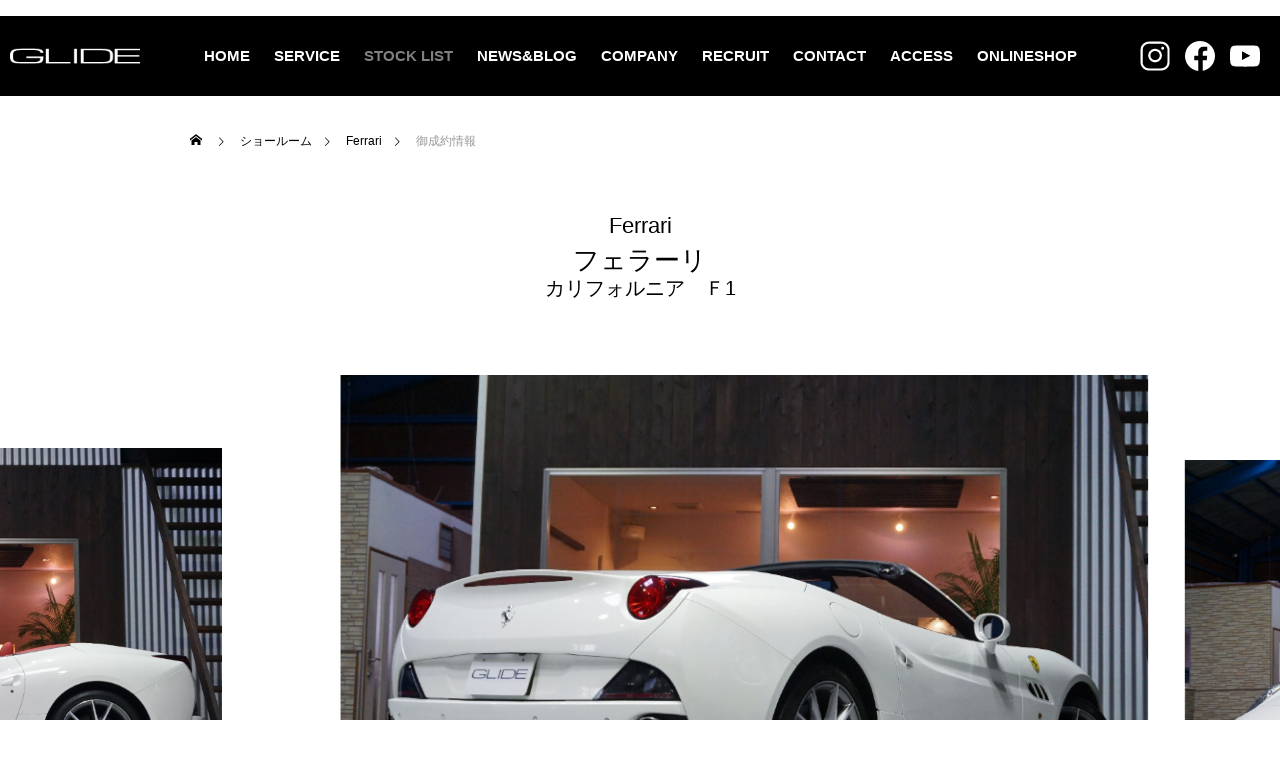

--- FILE ---
content_type: text/html; charset=UTF-8
request_url: https://glide2005.com/showroom/%E5%BE%A1%E6%88%90%E7%B4%84%E6%83%85%E5%A0%B1-105/
body_size: 69355
content:
<!DOCTYPE html>
<html class="pc" lang="ja">

  <head prefix="og: http://ogp.me/ns# fb: http://ogp.me/ns/fb#">
      <!-- Google Tag Manager --------------------------------------------------------------------------->
    <script>
      (function(w, d, s, l, i) {
        w[l] = w[l] || [];
        w[l].push({
          'gtm.start': new Date().getTime(),
          event: 'gtm.js'
        });
        var f = d.getElementsByTagName(s)[0],
          j = d.createElement(s),
          dl = l != 'dataLayer' ? '&l=' + l : '';
        j.async = true;
        j.src =
          'https://www.googletagmanager.com/gtm.js?id=' + i + dl;
        f.parentNode.insertBefore(j, f);
      })(window, document, 'script', 'dataLayer', 'GTM-K6P359N');
    </script>
    <!-- End Google Tag Manager --------------------------------------------------------------------------->
    <link href="https://glide2005.com/wp-content/themes/falcon-child/css/modaal.min.css" rel="stylesheet" />
    <script src="https://glide2005.com/wp-content/themes/falcon-child/js/modaal.min.js"></script>

    <meta name="description" content="BenzG-classを中心に、ハイクオリティー＆ハイセンスな新車のカスタム車両、お客様からの良質な下取り・買取車両を中心に高年式・低走行車を中心に販売している、株式会社グリッドです。愛車の高額買取、車検・整備、万一故障が生じました場合の保証もおまかせ下さい！販売・カスタム実績のあるグリッドがお客様のお車選びをエスコートを致します！">
    <meta name="keywords" content="ベンツ,Benz,BenzG-class,Mercedes-Benz,車買取,輸入車販売,レンタカー,グリッド,岐阜県,外車,車検">
    <meta property="og:title" content="ベンツ・BMW・アウディ・ポルシェなど輸入車専門店GLIDE（グリッド）">
    <meta property="og:site_name" content="ベンツ・BMW・アウディ・ポルシェなど輸入車専門店GLIDE（グリッド）">　
    <meta property="og:description" content="BenzG-classを中心に、ハイクオリティー＆ハイセンスな新車のカスタム車両、お客様からの良質な下取り・買取車両を中心に高年式・低走行車を中心に販売している、株式会社グリッドです。愛車の高額買取、車検・整備、万一故障が生じました場合の保証もおまかせ下さい！販売・カスタム実績のあるグリッドがお客様のお車選びをエスコートを致します！">
    <link rel="stylesheet" href="https://use.fontawesome.com/releases/v5.8.1/css/all.css">
    <link href="https://use.fontawesome.com/releases/v5.6.1/css/all.css" rel="stylesheet" />

    <meta charset="UTF-8">
    <!--[if IE]><meta http-equiv="X-UA-Compatible" content="IE=edge"><![endif]-->
    <meta name="viewport" content="width=device-width">
    <title>フェラーリ カリフォルニア　Ｆ1 | STOCK LIST | GLIDE</title>
    <meta name="description" content="10’　フェラーリ　カリフォルニア　パワークラフト可変マフラー　SSR２０インチ　ローダウン　レッドキャリパー　カーボンLEDステアリング　レッドキャリパー　カーボンブレーキ　社外ナビ　バックカメラ純正車高調を装備してい...">
    <link rel="pingback" href="https://glide2005.com/xmlrpc.php">
        <script src="https://ajax.googleapis.com/ajax/libs/jquery/3.6.0/jquery.min.js"></script>
    <meta name='robots' content='max-image-preview:large' />
<meta property="og:type" content="article">
<meta property="og:url" content="https://glide2005.com/showroom/%E5%BE%A1%E6%88%90%E7%B4%84%E6%83%85%E5%A0%B1-105/">
<meta property="og:title" content="御成約情報 &#8211; GLIDE">
<meta property="og:description" content="10’　フェラーリ　カリフォルニア　パワークラフト可変マフラー　SSR２０インチ　ローダウン　レッドキャリパー　カーボンLEDステアリング　レッドキャリパー　カーボンブレーキ　社外ナビ　バックカメラ純正車高調を装備してい...">
<meta property="og:site_name" content="GLIDE">
<meta property="og:image" content="https://glide2005.com/wp-content/uploads/DSC07574-3.jpg">
<meta property="og:image:secure_url" content="https://glide2005.com/wp-content/uploads/DSC07574-3.jpg"> 
<meta property="og:image:width" content="1280"> 
<meta property="og:image:height" content="960">
<link rel='dns-prefetch' href='//s.w.org' />
<link rel="alternate" type="application/rss+xml" title="GLIDE &raquo; フィード" href="https://glide2005.com/feed/" />
<link rel="alternate" type="application/rss+xml" title="GLIDE &raquo; コメントフィード" href="https://glide2005.com/comments/feed/" />
<link rel='stylesheet' id='style-css'  href='https://glide2005.com/wp-content/themes/falcon-child/style.css?ver=1.00' type='text/css' media='all' />
<link rel='stylesheet' id='wp-block-library-css'  href='https://glide2005.com/wp-includes/css/dist/block-library/style.min.css?ver=5.8.12' type='text/css' media='all' />
<link rel='stylesheet' id='parent-style-css'  href='https://glide2005.com/wp-content/themes/falcon/style.css?ver=5.8.12' type='text/css' media='all' />
<link rel='stylesheet' id='swiper-style-css'  href='https://glide2005.com/wp-content/themes/falcon/js/swiper-bundle.min.css?ver=5.8.12' type='text/css' media='all' />
<link rel='stylesheet' id='owl.carousel-css'  href='https://glide2005.com/wp-content/themes/falcon/js/owl.carousel.min.css?ver=5.8.12' type='text/css' media='all' />
<link rel='stylesheet' id='simplebar-css'  href='https://glide2005.com/wp-content/themes/falcon/js/simplebar.css?ver=5.8.12' type='text/css' media='all' />
<link rel='stylesheet' id='slick-css'  href='https://glide2005.com/wp-content/themes/falcon/js/slick.css?ver=5.8.12' type='text/css' media='all' />
<link rel='stylesheet' id='design-plus-css'  href='https://glide2005.com/wp-content/themes/falcon/css/design-plus.css?ver=5.8.12' type='text/css' media='all' />
<link rel='stylesheet' id='footer-bar-css'  href='https://glide2005.com/wp-content/themes/falcon/css/footer-bar.css?ver=5.8.12' type='text/css' media='all' />
<link rel='stylesheet' id='sns-botton-css'  href='https://glide2005.com/wp-content/themes/falcon/css/sns-botton.css?ver=5.8.12' type='text/css' media='all' />
<link rel='stylesheet' id='owl-carousel-css'  href='https://glide2005.com/wp-content/themes/falcon/js/owl.carousel.min.css?ver=2.3.4' type='text/css' media='all' />
<link rel='stylesheet' id='wp-pagenavi-css'  href='https://glide2005.com/wp-content/plugins/wp-pagenavi/pagenavi-css.css?ver=2.70' type='text/css' media='all' />
<script type='text/javascript' src='https://glide2005.com/wp-includes/js/jquery/jquery.min.js?ver=3.6.0' id='jquery-core-js'></script>
<script type='text/javascript' src='https://glide2005.com/wp-includes/js/jquery/jquery-migrate.min.js?ver=3.3.2' id='jquery-migrate-js'></script>
<link rel="https://api.w.org/" href="https://glide2005.com/wp-json/" /><link rel="canonical" href="https://glide2005.com/showroom/%e5%be%a1%e6%88%90%e7%b4%84%e6%83%85%e5%a0%b1-105/" />
<link rel='shortlink' href='https://glide2005.com/?p=13060' />
<link rel="alternate" type="application/json+oembed" href="https://glide2005.com/wp-json/oembed/1.0/embed?url=https%3A%2F%2Fglide2005.com%2Fshowroom%2F%25e5%25be%25a1%25e6%2588%2590%25e7%25b4%2584%25e6%2583%2585%25e5%25a0%25b1-105%2F" />
<link rel="alternate" type="text/xml+oembed" href="https://glide2005.com/wp-json/oembed/1.0/embed?url=https%3A%2F%2Fglide2005.com%2Fshowroom%2F%25e5%25be%25a1%25e6%2588%2590%25e7%25b4%2584%25e6%2583%2585%25e5%25a0%25b1-105%2F&#038;format=xml" />

<link rel="stylesheet" href="https://glide2005.com/wp-content/themes/falcon/css/design-plus.css?ver=1.00">
<link rel="stylesheet" href="https://glide2005.com/wp-content/themes/falcon/css/sns-botton.css?ver=1.00">
<link rel="stylesheet" media="screen and (max-width:1201px)" href="https://glide2005.com/wp-content/themes/falcon/css/responsive.css?ver=1.00">
<link rel="stylesheet" media="screen and (max-width:1201px)" href="https://glide2005.com/wp-content/themes/falcon/css/footer-bar.css?ver=1.00">

<script src="https://glide2005.com/wp-content/themes/falcon/js/jquery.easing.1.4.js?ver=1.00"></script>
<script src="https://glide2005.com/wp-content/themes/falcon/js/jscript.js?ver=1.00"></script>
<script src="https://glide2005.com/wp-content/themes/falcon/js/jquery.cookie.min.js?ver=1.00"></script>
<script src="https://glide2005.com/wp-content/themes/falcon/js/comment.js?ver=1.00"></script>
<script src="https://glide2005.com/wp-content/themes/falcon/js/parallax.js?ver=1.00"></script>

<link rel="stylesheet" href="https://glide2005.com/wp-content/themes/falcon/js/simplebar.css?ver=1.00">
<script src="https://glide2005.com/wp-content/themes/falcon/js/simplebar.min.js?ver=1.00"></script>


<script src="https://glide2005.com/wp-content/themes/falcon/js/header_fix.js?ver=1.00"></script>


<style type="text/css">
body { font-size:16px; }
.common_headline { font-size:38px !important; font-weight:500 !important; }
@media screen and (max-width:950px) {
  .common_headline { font-size:30px !important; }
}
@media screen and (max-width:750px) {
  body { font-size:14px; }
  .common_headline { font-size:22px !important; font-weight:600 !important; }
}
body, input, textarea { font-family: Arial, "Hiragino Sans", "ヒラギノ角ゴ ProN", "Hiragino Kaku Gothic ProN", "游ゴシック", YuGothic, "メイリオ", Meiryo, sans-serif; }

.rich_font, .p-vertical { font-family: "Times New Roman" , "游明朝" , "Yu Mincho" , "游明朝体" , "YuMincho" , "ヒラギノ明朝 Pro W3" , "Hiragino Mincho Pro" , "HiraMinProN-W3" , "HGS明朝E" , "ＭＳ Ｐ明朝" , "MS PMincho" , serif; font-weight:600; }

.rich_font_type1 { font-family: Arial, "ヒラギノ角ゴ ProN W3", "Hiragino Kaku Gothic ProN", "メイリオ", Meiryo, sans-serif; font-weight:600; }
.rich_font_type2 { font-family: Arial, "Hiragino Sans", "ヒラギノ角ゴ ProN", "Hiragino Kaku Gothic ProN", "游ゴシック", YuGothic, "メイリオ", Meiryo, sans-serif; font-weight:600; }
.rich_font_type3 { font-family: "Times New Roman" , "游明朝" , "Yu Mincho" , "游明朝体" , "YuMincho" , "ヒラギノ明朝 Pro W3" , "Hiragino Mincho Pro" , "HiraMinProN-W3" , "HGS明朝E" , "ＭＳ Ｐ明朝" , "MS PMincho" , serif; font-weight:600; }

#header { background:rgba(0,0,0,1); }
body.single #header, body.no_index_header_content #header, body.header_fix #header { background:rgba(0,0,0,1); }
#header:hover { background:rgba(0,0,0,1) !important; }
#header a, #header_search_button:before { color:#ffffff; }
#header a:hover, #header_search_button:hover:before { color:rgba(255,255,255,0.5); }
#header_logo .logo_text { font-size:32px; }
#footer_logo .logo_text { font-size:32px; }
@media screen and (max-width:1201px) {
  #header_logo .logo_text { font-size:24px; }
  #footer_logo .logo_text { font-size:24px; }
}
#global_menu > ul > li > a { color:#ffffff; }
#global_menu > ul > li > a:hover, #global_menu > ul > li.current-menu-item > a, #header.active #global_menu > ul > li.active > a, #header.active #global_menu > ul > li.active_megamenu_button > a { color:rgba(255,255,255,0.5); }
#global_menu ul ul a { background:#000000; }
#global_menu ul ul a:hover { color:#ffffff; background:#003344; }
#global_menu ul ul li.menu-item-has-children > a:before { color:#ffffff; }
.mobile #header, .mobile body.single.header_fix #header  { background:rgba(0,0,0,1); }
.mobile body.single #header:hover { background:rgba(0,0,0,1); }
.mobile #header:hover { background:rgba(0,0,0,1) !important; }
#drawer_menu { color:#ffffff; background:#000000; }
#drawer_menu a { color:#ffffff; }
#drawer_menu a:hover { color:#003344; }
#mobile_menu a { color:#ffffff; border-color:#444444; }
#mobile_menu li li a { background:#333333; }
#mobile_menu a:hover, #drawer_menu .close_button:hover, #mobile_menu .child_menu_button:hover { color:#ffffff; background:#444444; }
#mobile_menu .child_menu_button .icon:before, #mobile_menu .child_menu_button:hover .icon:before { color:#ffffff; }
#footer_search .button label:before { color:#ffffff; }
#footer_search .button label:hover:before { color:rgba(255,255,255,0.5); }
#footer_banner a { color:#ffffff !important; }
#footer_banner .title { font-size:22px; }
#footer_banner .sub_title { font-size:14px; }
@media screen and (max-width:1050px) {
  #footer_banner .title { font-size:18px; }
  #footer_banner .sub_title { font-size:12px; }
}
.author_profile .avatar_area img, .animate_image img, .animate_background .image {
  width:100%; height:auto;
  -webkit-transition: transform  0.5s ease;
  transition: transform  0.5s ease;
}
.author_profile a.avatar:hover img, .animate_image:hover img, .animate_background:hover .image {
  -webkit-transform: scale(1.2);
  transform: scale(1.2);
}


a { color:#000; }

.sns_button_list.color_type2 li.contact a:before, .author_profile .author_link li.contact a:before, .author_profile .author_link li.user_url a:before
  { color:#000000; }

.widget_headline, .page_navi span.current, #post_pagination p, #comment_tab li.active a, #index_news_ticker .category, #side_menu a, #copyright, .news_list .item, .blog_list .item,
  #return_top a, #footer_banner .title_area, .widget_tab_post_list_button div.active, .widget_tab_post_list, #showroom_list .title, .megamenu_a .category, .megamenu_b .title, #showroom_sort_button a.active,
    #related_post .category, #showroom_title_area_bottom:before
      { background:#000000; }

.page_navi span.current, #post_pagination p, .widget_tab_post_list_button div.active, #showroom_sort_button a.active
  { border-color:#000000; }

#footer_menu ul li a:hover { color:rgba(0,0,0,0.5); }

.megamenu, #showroom_gallery p, #showroom_list .category, .index_showroom_list .category
  { background-color:#003344; }

#showroom_gallery_nav .owl-item.current .item:before, #showroom_gallery_nav .item:hover:before
  { box-shadow:inset 0 0 0 4px #003344; }
a:hover, #footer_top a:hover, #footer_social_link li a:hover:before, #next_prev_post a:hover, .single_copy_title_url_btn:hover,
  .tcdw_search_box_widget .search_area .search_button:hover:before, #single_author_title_area .author_link li a:hover:before, .author_profile a:hover, #post_meta_bottom a:hover, .cardlink_title a:hover,
    .comment a:hover, .comment_form_wrapper a:hover
      { color:#003344; }

.page_navi a:hover, #post_pagination a:hover, #p_readmore .button:hover, .c-pw__btn:hover, #comment_tab li a:hover, #submit_comment:hover, #cancel_comment_reply a:hover,
  #wp-calendar #prev a:hover, #wp-calendar #next a:hover, #wp-calendar td a:hover, #comment_tab li a:hover, #return_top a:hover, #side_menu a:hover, #related_post .category:hover
      { background-color:#003344; }

.page_navi a:hover, #post_pagination a:hover, #comment_textarea textarea:focus, .c-pw__box-input:focus
  { border-color:#003344; }

.post_content a { color:#000000; }
.post_content a:hover { color:#003344; }

.design_button.type1 a { color:#ffffff !important; background:#000000; }
.design_button.type1 a:hover { color:#ffffff !important; background:#003344; }
.styled_h2 {
  font-size:26px !important; text-align:left; color:#ffffff; background:#000000;  border-top:0px solid #dddddd;
  border-bottom:0px solid #dddddd;
  border-left:0px solid #dddddd;
  border-right:0px solid #dddddd;
  padding:15px 15px 15px 15px !important;
  margin:0px 0px 30px !important;
}
.styled_h3 {
  font-size:22px !important; text-align:left; color:#000000;   border-top:0px solid #dddddd;
  border-bottom:0px solid #dddddd;
  border-left:2px solid #000000;
  border-right:0px solid #dddddd;
  padding:6px 0px 6px 16px !important;
  margin:0px 0px 30px !important;
}
.styled_h4 {
  font-size:18px !important; text-align:left; color:#000000;   border-top:0px solid #dddddd;
  border-bottom:1px solid #dddddd;
  border-left:0px solid #dddddd;
  border-right:0px solid #dddddd;
  padding:3px 0px 3px 20px !important;
  margin:0px 0px 30px !important;
}
.styled_h5 {
  font-size:14px !important; text-align:left; color:#000000;   border-top:0px solid #dddddd;
  border-bottom:1px solid #dddddd;
  border-left:0px solid #dddddd;
  border-right:0px solid #dddddd;
  padding:3px 0px 3px 24px !important;
  margin:0px 0px 30px !important;
}
@media screen and (max-width:750px) {
  .styled_h2 { font-size:16px !important; margin:0px 0px 20px !important; }
  .styled_h3 { font-size:16px !important; margin:0px 0px 20px !important; }
  .styled_h4 { font-size:15px !important; margin:0px 0px 20px !important; }
  .styled_h5 { font-size:14px !important; margin:0px 0px 20px !important; }
}
.q_custom_button1 {
  color:#ffffff !important;
  border-color:rgba(83,83,83,1);
}
.q_custom_button1.animation_type1 { background:#535353; }
.q_custom_button1:hover, .q_custom_button1:focus {
  color:#ffffff !important;
  border-color:rgba(125,125,125,1);
}
.q_custom_button1.animation_type1:hover { background:#7d7d7d; }
.q_custom_button1:before { background:#7d7d7d; }
.q_custom_button2 {
  color:#ffffff !important;
  border-color:rgba(83,83,83,1);
}
.q_custom_button2.animation_type1 { background:#535353; }
.q_custom_button2:hover, .q_custom_button2:focus {
  color:#ffffff !important;
  border-color:rgba(125,125,125,1);
}
.q_custom_button2.animation_type1:hover { background:#7d7d7d; }
.q_custom_button2:before { background:#7d7d7d; }
.speech_balloon_left1 .speach_balloon_text { background-color: #ffdfdf; border-color: #ffdfdf; color: #000000 }
.speech_balloon_left1 .speach_balloon_text::before { border-right-color: #ffdfdf }
.speech_balloon_left1 .speach_balloon_text::after { border-right-color: #ffdfdf }
.speech_balloon_left2 .speach_balloon_text { background-color: #ffffff; border-color: #ff5353; color: #000000 }
.speech_balloon_left2 .speach_balloon_text::before { border-right-color: #ff5353 }
.speech_balloon_left2 .speach_balloon_text::after { border-right-color: #ffffff }
.speech_balloon_right1 .speach_balloon_text { background-color: #ccf4ff; border-color: #ccf4ff; color: #000000 }
.speech_balloon_right1 .speach_balloon_text::before { border-left-color: #ccf4ff }
.speech_balloon_right1 .speach_balloon_text::after { border-left-color: #ccf4ff }
.speech_balloon_right2 .speach_balloon_text { background-color: #ffffff; border-color: #0789b5; color: #000000 }
.speech_balloon_right2 .speach_balloon_text::before { border-left-color: #0789b5 }
.speech_balloon_right2 .speach_balloon_text::after { border-left-color: #ffffff }
.qt_google_map .pb_googlemap_custom-overlay-inner { background:#000000; color:#ffffff; }
.qt_google_map .pb_googlemap_custom-overlay-inner::after { border-color:#000000 transparent transparent transparent; }
.design_headline1 { font-size:28px !important; background:#000; color:#fff; height:70px; line-height:70px !important; position:relative; text-align:center; margin:0 0 30px 0 !important; padding:0 !important; }
.design_headline2 { font-size:26px !important; background:#eee; height:70px; line-height:70px !important; position:relative; text-align:center; margin:0 0 50px 0 !important; padding:0 !important; }
.design_headline2 .num { font-size:20px !important; width:50px; height:50px; line-height:50px; font-family:'Arial'; display:block; background:#000; position:absolute; top:10px; left:10px; color:#fff; }
@media screen and (max-width:750px) {
  .design_headline1 { font-size:16px !important; height:50px; line-height:50px !important; margin:0 0 20px 0 !important; }
  .design_headline2 { font-size:16px !important; height:50px; line-height:50px !important; margin:0 0 20px 0 !important; }
  .design_headline2 .num { font-size:14px !important; width:30px; height:30px; line-height:30px; }
}
</style>

<style id="current-page-style" type="text/css">
#showroom_title_area .title { font-size:20px; }
#showroom_title_area_bottom .title, #showroom_title_area_bottom .price { font-size:24px; }
@media screen and (max-width:750px) {
  #showroom_title_area .title { font-size:18px; }
  #showroom_title_area_bottom .title, #showroom_title_area_bottom .price { font-size:18px; }
}
</style>

<script type="text/javascript">
jQuery(function($){
  var $galleryCarousel = $('#showroom_carousel');
  if ($('#showroom_carousel').length) {
        var calcSpaceBetween = function() {
      var spaceBetween;
      var winWidth = window.innerWidth || $(window).innerWidth();

            if (winWidth < 321) {
        spaceBetween = 64;

            } else if (winWidth > 950) {
        spaceBetween = 200;

            } else {
        spaceBetween = Math.round((((winWidth - 320) / (950 - 320)) * (200 - 64)) * 100 ) / 100 + 64;
      }

      return spaceBetween;
    };

    var itemCount = $galleryCarousel.find('.swiper-slide').length;
    var swiper = new Swiper('#showroom_carousel', {
      autoplay: {
        delay: 3000
      },
      loop: true,
      centeredSlides: true,
      slidesPerView: 'auto',
      spaceBetween: calcSpaceBetween(),
      speed: 1200,
      effect: 'coverflow',
      coverflowEffect: {
        depth: 400,
        modifier: 1,
        rotate: 0,
        scale: 1,
        slideShadows: false,
        stretch: 0
      },
      grabCursor: itemCount > 1,
      allowTouchMove: itemCount > 1,
      on: {
        afterInit: function() {
          if (itemCount === 1) {
            $galleryCarousel.find('.swiper-slide.swiper-slide-duplicate').css('opacity', 0);
            $('#showroom_carousel_wrap .slide-num').hide();
            return;
          }

          $('#showroom_carousel_wrap .slide-num .current_num').text(this.realIndex < 9 ? '0' + (this.realIndex + 1) : this.realIndex + 1);
          $('#showroom_carousel_wrap .slide-num .total_num').text(itemCount < 10 ? '0' + itemCount : itemCount);

          $galleryCarousel.on('click', '.swiper-slide-prev', function(event) {
            event.preventDefault();
            swiper.slidePrev();
          }).on('click', '.swiper-slide-next', function(event) {
            event.preventDefault();
            swiper.slideNext();
          }).on('mouseover', '.swiper-slide', function(event) {
            swiper.autoplay.stop();
          }).on('mouseout', '.swiper-slide', function(event) {
            swiper.autoplay.start();
          });
        },
        slideChange: function() {
          $('#showroom_carousel_wrap .slide-num .current_num').text(this.realIndex < 9 ? '0' + (this.realIndex + 1) : this.realIndex + 1);
        },
        beforeResize: function() {
            this.params.spaceBetween = calcSpaceBetween();
        }
      }
    });
  }

  var $galleryMain = $('#showroom_gallery');
  if ($galleryMain.length) {
    var $galleryNav = $('#showroom_gallery_nav');
    var galleryCount = $galleryNav.children().length;
    var gallerySpeed = 700;
    var owlMain, owlNav;

    $galleryMain.addClass('owl-carousel').on('initialized.owl.carousel',function(event) {
      owlMain = event.relatedTarget;

            owlMain.duration = function() {
        return gallerySpeed;
      }
    }).owlCarousel({
      autoplay: galleryCount > 1,
      autoplayTimeout: 5000,
      autoplaySpeed: gallerySpeed,
      autoplayHoverPause: true,
      dots: false,
      items: 1,
      loop: false,
      nav: false,
      rewind: true,
      slideTransition: 'ease-out',
      touchDrag: false,
      mouseDrag: false
    }).on('changed.owl.carousel', function(event){
      var current;
      if (owlMain.settings.loop) {
        var count = event.item.count - 1;
        current = Math.round(event.item.index - (event.item.count / 2) - 0.5);
        if (current < 0) {
            current = count;
        } else if (current > count) {
            current = 0;
        }
      } else {
        current = event.item.index;
      }

      $galleryNav.find('.owl-item.current').removeClass('current');
      var $navCurrentItem = $galleryNav.find('.owl-item:not(.cloned)').eq(current).addClass('current');
      if (!$navCurrentItem.hasClass('active') || $navCurrentItem.position().left > owlNav._width) {
        $galleryNav.trigger('to.owl.carousel',[current, gallerySpeed, true]);
      }
    });

    $galleryNav.addClass('owl-carousel').on('initialized.owl.carousel',function(event) {
      owlNav = event.relatedTarget;

            owlNav.duration = function() {
        return gallerySpeed;
      }

      $galleryNav.find('.owl-item').eq(owlNav.current()).addClass('current');
    }).owlCarousel({
      autoplay: false,
      center: false,
      dots: false,
      loop: false,
      nav: false,
      slideTransition: 'ease-out',
      responsive: {
        0: {
          items: 3,
          margin: 5,
          touchDrag: galleryCount > 3,
          mouseDrag: galleryCount > 3
        },
        551: {
          items: 4,
          margin: 10,
          touchDrag: galleryCount > 4,
          mouseDrag: galleryCount > 4
        },
        951: {
          items: 6,
          margin: 10,
          touchDrag: galleryCount > 6,
          mouseDrag: galleryCount > 6
        }
      }
    }).on('click', '.owl-item', function(event) {
        event.preventDefault();
        $galleryMain.trigger('to.owl.carousel',[$(this).index(), gallerySpeed]);
    }).on("dragged.owl.carousel", function (event) {
      if (!$galleryNav.find('.owl-item.current').hasClass('active')) {
        $galleryMain.trigger('to.owl.carousel',[event.item.index, gallerySpeed]);
      }
    }).on('mouseover', function(event) {
        $galleryMain.trigger('stop.owl.autoplay');
    }).on('mouseout', function(event) {
        $galleryMain.trigger('play.owl.autoplay');
    });
  }

  if ($('#showroom_list').length){
    $('#showroom_list').addClass('owl-carousel').owlCarousel({
      autoplay: true,
      autoplayHoverPause: true,
      autoplayTimeout: 5000,
      autoplaySpeed: 700,
      dots: false,
      items: 3,
      margin: 10,
      loop: true,
      nav: true,
      navText: ['&#xe90f', '&#xe910'],
      responsive : {
        0 : { items: 1, margin: 0, },
        650 : { items: 2, },
        1050 : { items: 3, }
      }
    });
  }

});
</script>
<script type="text/javascript">
jQuery(function($){
  if ($('.megamenu_a .slider').length){
    $('.megamenu_a .slider').addClass('owl-carousel').owlCarousel({
      autoplay: true,
      autoplayHoverPause: true,
      autoplayTimeout: 5000,
      autoplaySpeed: 700,
      dots: false,
      items: 4,
      loop: true,
      nav: true,
      navText: ['&#xe90f', '&#xe910']
    });
  }
});
</script>
<script>
    window.addEventListener("DOMContentLoaded", () => {
        if (document.getElementById("showroom_sort_button")) {
            let showroomSortButton = [...document.querySelectorAll("#showroom_sort_button li")];

            let all = "";
            let lm = "";
            let gclass = "";
            let buttonArray = [];

            //並び変える特定の要素を各変数に格納、それ以外はbuttonArray配列に格納する
            showroomSortButton.forEach((el) => {
                if (el.innerHTML.indexOf("ALL") !== -1) {
                    all = el;
                } else if (el.innerHTML.indexOf("LM") !== -1) {
                    lm = el
                } else if (el.innerHTML.indexOf("G-class") !== -1) {
                    gclass = el;
                } else {
                    buttonArray.push(el);
                }
            });

            //ALLを先頭に追加
            buttonArray.unshift(all);

            //特定の要素の後に配列を挿入する関数
            const insertElementBetweenArray = (arr, keyword, elm) => {
                const re = new RegExp('^' + keyword + '$');
                arr.forEach((a, index) => {
                    if (re.test(a.textContent)) {
                        arr.splice(index + 1, 0, elm)
                    }
                });
            }

            //レクサスを挿入
            insertElementBetweenArray(buttonArray, 'LEXUS', lm);
            //ベンツを挿入
            insertElementBetweenArray(buttonArray, 'Mercedes\-Benz', gclass);

            //HTMLを書き換え
            let showroomSortedButton = document.querySelector("#showroom_sort_button ul");
            let buttonArrayHTML = "";
            buttonArray.forEach((el) => {
                buttonArrayHTML += "<li>" + el.innerHTML + "</li>";
            });
            showroomSortedButton.innerHTML = buttonArrayHTML;
        }
    });
</script>

<!-- modaal -->
<link href="https://glide-demo.miraic.com/wp-content/themes/falcon-child/css/modaal.min.css" rel="stylesheet" />
<link rel="stylesheet" href="https://use.fontawesome.com/releases/v5.8.1/css/all.css">
<script src="https://glide-demo.miraic.com/wp-content/themes/falcon-child/js/modaal.min.js"></script>



<link rel="icon" href="https://glide2005.com/wp-content/uploads/2021/11/favicon.ico" sizes="32x32" />
<link rel="icon" href="https://glide2005.com/wp-content/uploads/2021/11/favicon.ico" sizes="192x192" />
<link rel="apple-touch-icon" href="https://glide2005.com/wp-content/uploads/2021/11/favicon.ico" />
<meta name="msapplication-TileImage" content="https://glide2005.com/wp-content/uploads/2021/11/favicon.ico" />
    <link rel="stylesheet" href="/wp-content/themes/falcon-child/assets/css/wp.css">

    <script>
      window.addEventListener("DOMContentLoaded", () => {
        if (document.getElementById("showroom_sort_button")) {
          let showroomSortButton = [...document.querySelectorAll("#showroom_sort_button li")];

          let all = "";
          let lm = "";
          let gclass = "";
          let buttonArray = [];

          //並び変える特定の要素を各変数に格納、それ以外はbuttonArray配列に格納する
          showroomSortButton.forEach((el) => {
            if (el.innerHTML.indexOf("ALL") !== -1) {
              all = el;
            } else if (el.innerHTML.indexOf("LM") !== -1) {
              lm = el
            } else if (el.innerHTML.indexOf("G-class") !== -1) {
              gclass = el;
            } else {
              buttonArray.push(el);
            }
          });

          //ALLを先頭に追加
          buttonArray.unshift(all);

          //特定の要素の後に配列を挿入する関数
          const insertElementBetweenArray = (arr, keyword, elm) => {
            const re = new RegExp('^' + keyword + '$');
            arr.forEach((a, index) => {
              if (re.test(a.textContent)) {
                arr.splice(index + 1, 0, elm)
              }
            });
          }

          //レクサスを挿入
          insertElementBetweenArray(buttonArray, 'LEXUS', lm);
          //ベンツを挿入
          insertElementBetweenArray(buttonArray, 'Mercedes\-Benz', gclass);

          //HTMLを書き換え
          let showroomSortedButton = document.querySelector("#showroom_sort_button ul");
          let buttonArrayHTML = "";
          buttonArray.forEach((el) => {
            buttonArrayHTML += "<li>" + el.innerHTML + "</li>";
          });
          showroomSortedButton.innerHTML = buttonArrayHTML;
        }
      });
    </script>

    <!-- modaal -->
    <link href="https://glide2005.com/wp-content/themes/falcon-child/css/modaal.min.css" rel="stylesheet" />
    <link rel="stylesheet" href="https://use.fontawesome.com/releases/v5.8.1/css/all.css">
    <script src="https://glide2005.com/wp-content/themes/falcon-child/js/modaal.min.js"></script>


    </head>

  <body id="body" class="showroom-template-default single single-showroom postid-13060 use_header_fix use_mobile_header_fix">
    <!-- Google Tag Manager (noscript) -->
    <noscript><iframe src="https://www.googletagmanager.com/ns.html?id=GTM-K6P359N" height="0" width="0" style="display:none;visibility:hidden"></iframe></noscript>
    <!-- End Google Tag Manager (noscript) -->
    
    
    
      <header id="header">
                <div id="header_logo">
          <p class="logo">
 <a href="https://glide2005.com/" title="GLIDE">
    <img class="logo_image pc" src="https://glide2005.com/wp-content/uploads/header_logo.png?1769701499" alt="GLIDE" title="GLIDE" width="180" height="23" />
  <img class="logo_image mobile" src="https://glide2005.com/wp-content/uploads/header_logo.png?1769701499" alt="GLIDE" title="GLIDE" width="90" height="12" />   </a>
</p>

        </div>
                    <div id="header_snsBtn_wrap">

              <div id="header_snsBtnArea" class="header_snsBtnArea01">
                <div id="header_snsBtn">
                  <a href="https://www.instagram.com/glide2005/" target="_blank">
                    <img class="bl_icon_instagram" src="/wp-content/uploads/2021/11/icon_instagram.svg">
                  </a>
                </div>
              </div>
              <div id="header_snsBtnArea" class="header_snsBtnArea02">
                <div id="header_snsBtn">
                  <a href="https://m.facebook.com/profile.php?id=100003160880063" target="_blank">
                    <img class="bl_icon_facebook" src="/wp-content/uploads/facebook.svg">
                  </a>
                </div>
              </div>
              <div id="header_snsBtnArea" class="header_snsBtnArea03">
                <div id="header_snsBtn">
                  <a href="https://www.youtube.com/channel/UCSbTgcuDKj4vqxsTGNeTSGQ/videos" target="_blank">
                    <img class="bl_icon_Youtube" src="/wp-content/uploads/2021/11/icon_Youtube.svg">
                  </a>
                </div>
              </div>

            </div>

                          <a id="global_menu_button" href="#"><span></span><span></span><span></span></a>
          <nav id="global_menu">
            <ul id="menu-%e3%83%a1%e3%82%a4%e3%83%b3%e3%83%a1%e3%83%8b%e3%83%a5%e3%83%bc" class="menu"><li id="menu-item-23358" class="menu-item menu-item-type-custom menu-item-object-custom menu-item-home menu-item-23358 "><a href="https://glide2005.com/">HOME</a></li>
<li id="menu-item-22573" class="menu-item menu-item-type-taxonomy menu-item-object-category menu-item-has-children menu-item-22573 "><a href="https://glide2005.com/category/service/">SERVICE</a>
<ul class="sub-menu">
	<li id="menu-item-22432" class="menu-item menu-item-type-post_type menu-item-object-page menu-item-22432 "><a href="https://glide2005.com/consultation-counter/">買取り</a></li>
	<li id="menu-item-22445" class="menu-item menu-item-type-post_type menu-item-object-page menu-item-22445 "><a href="https://glide2005.com/benzg-class/">Benz G-Class</a></li>
	<li id="menu-item-22444" class="menu-item menu-item-type-post_type menu-item-object-page menu-item-22444 "><a href="https://glide2005.com/lexus-lm/">LEXUS-LM</a></li>
	<li id="menu-item-22495" class="menu-item menu-item-type-post_type menu-item-object-page menu-item-22495 "><a href="https://glide2005.com/rental/">グリッド・レンタカー</a></li>
	<li id="menu-item-22434" class="menu-item menu-item-type-post_type menu-item-object-page menu-item-22434 "><a href="https://glide2005.com/maintenance/">車検・整備</a></li>
	<li id="menu-item-22433" class="menu-item menu-item-type-post_type menu-item-object-page menu-item-22433 "><a href="https://glide2005.com/guarantee/">保証について</a></li>
	<li id="menu-item-22980" class="menu-item menu-item-type-post_type menu-item-object-page menu-item-22980 "><a href="https://glide2005.com/flow/">ご購入までの流れ（ローン審査）</a></li>
</ul>
</li>
<li id="menu-item-22407" class="menu-item menu-item-type-post_type menu-item-object-page menu-item-has-children menu-item-22407 current-menu-item"><a href="https://glide2005.com/showroom/">STOCK LIST</a>
<ul class="sub-menu">
	<li id="menu-item-22582" class="menu-item menu-item-type-taxonomy menu-item-object-showroom_category menu-item-22582 "><a href="https://glide2005.com/showroom_category/mercedes_benz/">Mercedes-Benz</a></li>
	<li id="menu-item-23501" class="menu-item menu-item-type-taxonomy menu-item-object-showroom_category menu-item-23501 "><a href="https://glide2005.com/showroom_category/mercedes-benz_g-class/">Mercedes-Benz G-Class</a></li>
	<li id="menu-item-22821" class="menu-item menu-item-type-taxonomy menu-item-object-showroom_category menu-item-22821 "><a href="https://glide2005.com/showroom_category/bmw/">BMW</a></li>
	<li id="menu-item-22811" class="menu-item menu-item-type-taxonomy menu-item-object-showroom_category menu-item-22811 "><a href="https://glide2005.com/showroom_category/audi/">Audi</a></li>
	<li id="menu-item-22816" class="menu-item menu-item-type-taxonomy menu-item-object-showroom_category menu-item-22816 "><a href="https://glide2005.com/showroom_category/volkswagen/">Volkswagen</a></li>
	<li id="menu-item-22815" class="menu-item menu-item-type-taxonomy menu-item-object-showroom_category menu-item-22815 "><a href="https://glide2005.com/showroom_category/porsche/">Porsche</a></li>
	<li id="menu-item-22819" class="menu-item menu-item-type-taxonomy menu-item-object-showroom_category menu-item-22819 "><a href="https://glide2005.com/showroom_category/maserati/">Maserati</a></li>
	<li id="menu-item-22812" class="menu-item menu-item-type-taxonomy menu-item-object-showroom_category current-showroom-ancestor current-menu-parent current-showroom-parent menu-item-22812 "><a href="https://glide2005.com/showroom_category/ferrari/">Ferrari</a></li>
	<li id="menu-item-22820" class="menu-item menu-item-type-taxonomy menu-item-object-showroom_category menu-item-22820 "><a href="https://glide2005.com/showroom_category/lamborghini/">Lamborghini</a></li>
	<li id="menu-item-22818" class="menu-item menu-item-type-taxonomy menu-item-object-showroom_category menu-item-22818 "><a href="https://glide2005.com/showroom_category/bentley/">Bentley</a></li>
	<li id="menu-item-22813" class="menu-item menu-item-type-taxonomy menu-item-object-showroom_category menu-item-22813 "><a href="https://glide2005.com/showroom_category/lexus/">LEXUS</a></li>
	<li id="menu-item-23500" class="menu-item menu-item-type-taxonomy menu-item-object-showroom_category menu-item-23500 "><a href="https://glide2005.com/showroom_category/lexus_lm/">LEXUS-LM</a></li>
	<li id="menu-item-22817" class="menu-item menu-item-type-taxonomy menu-item-object-showroom_category menu-item-22817 "><a href="https://glide2005.com/showroom_category/other/">Other</a></li>
</ul>
</li>
<li id="menu-item-24976" class="menu-item menu-item-type-post_type_archive menu-item-object-news menu-item-24976 "><a href="https://glide2005.com/news/">NEWS&#038;BLOG</a></li>
<li id="menu-item-22408" class="menu-item menu-item-type-post_type menu-item-object-page menu-item-22408 "><a href="https://glide2005.com/company/">COMPANY</a></li>
<li id="menu-item-22415" class="menu-item menu-item-type-post_type menu-item-object-page menu-item-22415 "><a href="https://glide2005.com/recruit/">RECRUIT</a></li>
<li id="menu-item-22669" class="menu-item menu-item-type-post_type menu-item-object-page menu-item-22669 "><a href="https://glide2005.com/contact/">CONTACT</a></li>
<li id="menu-item-22668" class="menu-item menu-item-type-custom menu-item-object-custom menu-item-22668 "><a target="_blank" rel="noopener" href="https://goo.gl/maps/Ykvy7PrtG6h2fLxm7">ACCESS</a></li>
<li id="menu-item-29735" class="menu-item menu-item-type-custom menu-item-object-custom menu-item-29735 "><a target="_blank" rel="noopener" href="https://shop.glide2005.com/">ONLINESHOP</a></li>
</ul>          </nav>
                      </header>

    
    <div id="container" >

      <div id="showroom_single">

  <div id="bread_crumb">
 <ul class="clearfix" itemscope itemtype="http://schema.org/BreadcrumbList">
  <li itemprop="itemListElement" itemscope itemtype="http://schema.org/ListItem" class="home"><a itemprop="item" href="https://glide2005.com/"><span itemprop="name">ホーム</span></a><meta itemprop="position" content="1"></li>
 <li itemprop="itemListElement" itemscope itemtype="http://schema.org/ListItem"><a itemprop="item" href="https://glide2005.com/showroom/"><span itemprop="name">ショールーム</span></a><meta itemprop="position" content="2"></li>
  <li itemprop="itemListElement" itemscope itemtype="http://schema.org/ListItem"><a itemprop="item" href="https://glide2005.com/showroom_category/ferrari/"><span itemprop="name">Ferrari</span></a><meta itemprop="position" content="3"></li>
  <li class="last" itemprop="itemListElement" itemscope itemtype="http://schema.org/ListItem"><span itemprop="name">御成約情報</span><meta itemprop="position" content="4"></li>
  </ul>
</div>

  
            <div id="showroom_title_area">
                  <a class="category" href="https://glide2005.com/showroom_category/ferrari/">Ferrari</a>
                <p class="og_subHeader">フェラーリ</p>
        <h1 class="title entry-title">
          <span>カリフォルニア　Ｆ1</span>
        </h1>
      </div>

      <!-- // header carousel ------------------------------------------------ -->
      
      <div id="showroom_carousel_wrap">
        <div id="showroom_carousel" class="swiper-container">
          <div class="swiper-wrapper">
              <div class="swiper-slide">
  <div class="image" style="background-image:url(https://glide2005.com/wp-content/uploads/DSC07556-2.jpg);"></div>
  </div>  <div class="swiper-slide">
  <div class="image" style="background-image:url(https://glide2005.com/wp-content/uploads/DSC07543-2.jpg);"></div>
  </div>  <div class="swiper-slide">
  <div class="image" style="background-image:url(https://glide2005.com/wp-content/uploads/DSC07544-2.jpg);"></div>
  </div>  <div class="swiper-slide">
  <div class="image" style="background-image:url(https://glide2005.com/wp-content/uploads/DSC07611-3.jpg);"></div>
  </div>  <div class="swiper-slide">
  <div class="image" style="background-image:url(https://glide2005.com/wp-content/uploads/DSC07574-3.jpg);"></div>
  </div>  <div class="swiper-slide">
  <div class="image" style="background-image:url(https://glide2005.com/wp-content/uploads/DSC07582-2.jpg);"></div>
  </div>  <div class="swiper-slide">
  <div class="image" style="background-image:url(https://glide2005.com/wp-content/uploads/DSC07548-2.jpg);"></div>
  </div>  <div class="swiper-slide">
  <div class="image" style="background-image:url(https://glide2005.com/wp-content/uploads/DSC07550-2.jpg);"></div>
  </div>  <div class="swiper-slide">
  <div class="image" style="background-image:url(https://glide2005.com/wp-content/uploads/DSC01658-1.jpg);"></div>
  </div>  <div class="swiper-slide">
  <div class="image" style="background-image:url(https://glide2005.com/wp-content/uploads/DSC0169200011-1.jpg);"></div>
  </div>  <div class="swiper-slide">
  <div class="image" style="background-image:url(https://glide2005.com/wp-content/uploads/DSC01686-1.jpg);"></div>
  </div>  <div class="swiper-slide">
  <div class="image" style="background-image:url(https://glide2005.com/wp-content/uploads/DSC01860-2.jpg);"></div>
  </div>  <div class="swiper-slide">
  <div class="image" style="background-image:url(https://glide2005.com/wp-content/uploads/DSC01815-2.jpg);"></div>
  </div>  <div class="swiper-slide">
  <div class="image" style="background-image:url(https://glide2005.com/wp-content/uploads/DSC01810-1.jpg);"></div>
  </div>  <div class="swiper-slide">
  <div class="image" style="background-image:url(https://glide2005.com/wp-content/uploads/DSC01830-1.jpg);"></div>
  </div>  <div class="swiper-slide">
  <div class="image" style="background-image:url(https://glide2005.com/wp-content/uploads/DSC01832-1.jpg);"></div>
  </div>  <div class="swiper-slide">
  <div class="image" style="background-image:url(https://glide2005.com/wp-content/uploads/DSC01823-1.jpg);"></div>
  </div>  <div class="swiper-slide">
  <div class="image" style="background-image:url(https://glide2005.com/wp-content/uploads/DSC01854-1.jpg);"></div>
  </div>  <div class="swiper-slide">
  <div class="image" style="background-image:url(https://glide2005.com/wp-content/uploads/000-1.jpg);"></div>
  </div>  <div class="swiper-slide">
  <div class="image" style="background-image:url(https://glide2005.com/wp-content/uploads/123-1.jpg);"></div>
  </div>          </div>
        </div>
        <div class="slide-num">
          <div class="inner">
            <span class="current_num"></span> / <span class="total_num"></span>
          </div>
        </div>
      </div>

      <article id="article">

                <div id="showroom_title_area_bottom" class="rich_font_type2 rich_font_type2__og">
          <div class="item">
            <p class="category">フェラーリ</p>
            <h2 class="title"><span>カリフォルニア　Ｆ1</span></h2>
          </div>
          <div class="showroom_title_area_flex">
            <div class="item">
              <p class="price_label">本体価格</p>
              <p class="price price__red">SOLD OUT</p>            </div>
                      </div>
        </div>
        
                <div class="post_content clearfix">
          
<p>10’　フェラーリ　カリフォルニア　パワークラフト可変マフラー　SSR２０インチ　ローダウン　レッドキャリパー　カーボンLEDステアリング　レッドキャリパー　カーボンブレーキ　社外ナビ　バックカメラ</p>



<p>純正車高調を装備しているため、調整するだけでローダウン可能！子の車両も適度にローダウンしております！　ボディーはフルオリジナル！少々ローダウンしているだけなので、普段乗りの問題なく可能です！普段乗りが可能なフェラーリ！ダブルクラッチなのでクラッチ交換の心配もありません！ロッソカラーのインテリア！ダッシュボードはブラックレザーなのでフロントガラスの反射も気になりません！！レッドレザーインテリアにダイアモンドステッチ加工！純正オプションとなります！高級感のあふれるインテリアとなります！ハード過ぎないためとても乗りやすりです！ダッシュボードはブラックレザーのためフロントガラスへの映り込みは気になりません！GPSレーダー探知機やHDDナビ、バックカメラも装備済み！ドアの内張やリアシートもダイアモンドステッチを施しております！純正バッテリーチャージャーも付属しております！トランクルームからチャージ可能！</p>
        </div>

        <!-- Information -->
        <div class="design_list design_list__og">
          <table>
            <tbody>
              <tr>
                <th>車名</th>
                <td>フェラーリ</td>
              </tr>
              <tr>
                <th>グレード</th>
                <td>カリフォルニア　Ｆ1</td>
              </tr>
              <tr>
                <th>カラー</th>
                <td>ホワイト</td>
              </tr>
              <tr>
                <th>車検</th>
                <td>3年7月</td>
              </tr>
              <tr>
                <th>走行距離</th>
                <td>39,000km</td>
              </tr>
              <tr>
                <th>本体価格</th>
                <td>¥SOLDOUT</td>
              </tr>
                          </tbody>
          </table>
        </div>

        
                  <!-- <div id="showroom_button" class="design_button type1 shape_type2">
            <a href="" ><span></span></a>
          </div> -->
        
      </article><!-- END #article -->

  
        <div id="showroom_footer_carousel">
        <h3 class="headline rich_font"><span>ショールーム</span></h3>
        <div id="showroom_list">
                      <article class="item">
              <a class="link animate_background" href="https://glide2005.com/showroom/41171/">
                                <div class="image_wrap">
                  <div class="image" style="background:url(https://glide2005.com/wp-content/uploads/2026/01/DSC01054-1-752x468.jpg) no-repeat center center; background-size:cover;"></div>
                </div>
                <h3 class="title"><span>御成約情報</span></h3>
              </a>
                              <a class="category" href="https://glide2005.com/showroom_category/%e3%83%88%e3%83%a8%e3%82%bf/">トヨタ</a>
                          </article>
                      <article class="item">
              <a class="link animate_background" href="https://glide2005.com/showroom/%e5%be%a1%e6%88%90%e7%b4%84%e6%83%85%e5%a0%b1-295/">
                                <div class="image_wrap">
                  <div class="image" style="background:url(https://glide2005.com/wp-content/uploads/2026/01/615380123_1435694568557082_1501848754113325712_n-752x468.jpg) no-repeat center center; background-size:cover;"></div>
                </div>
                <h3 class="title"><span>御成約情報</span></h3>
              </a>
                              <a class="category" href="https://glide2005.com/showroom_category/%e3%83%88%e3%83%a8%e3%82%bf/">トヨタ</a>
                          </article>
                      <article class="item">
              <a class="link animate_background" href="https://glide2005.com/showroom/%e5%be%a1%e6%88%90%e7%b4%84%e6%83%85%e5%a0%b1-296/">
                                <div class="image_wrap">
                  <div class="image" style="background:url(https://glide2005.com/wp-content/uploads/2026/01/DSC00952-752x468.jpg) no-repeat center center; background-size:cover;"></div>
                </div>
                <h3 class="title"><span>御成約情報</span></h3>
              </a>
                              <a class="category" href="https://glide2005.com/showroom_category/%e3%83%88%e3%83%a8%e3%82%bf/">トヨタ</a>
                          </article>
                      <article class="item">
              <a class="link animate_background" href="https://glide2005.com/showroom/%e5%be%a1%e6%88%90%e7%b4%84%e6%83%85%e5%a0%b1-293/">
                                <div class="image_wrap">
                  <div class="image" style="background:url(https://glide2005.com/wp-content/uploads/2026/01/DSC02499-752x468.jpg) no-repeat center center; background-size:cover;"></div>
                </div>
                <h3 class="title"><span>御成約情報</span></h3>
              </a>
                              <a class="category" href="https://glide2005.com/showroom_category/mercedes_benz/">Mercedes-Benz</a>
                          </article>
                      <article class="item">
              <a class="link animate_background" href="https://glide2005.com/showroom/%e5%be%a1%e6%88%90%e7%b4%84%e6%83%85%e5%a0%b1-297/">
                                <div class="image_wrap">
                  <div class="image" style="background:url(https://glide2005.com/wp-content/uploads/2026/01/DSC08553-752x468.jpg) no-repeat center center; background-size:cover;"></div>
                </div>
                <h3 class="title"><span>御成約情報</span></h3>
              </a>
                              <a class="category" href="https://glide2005.com/showroom_category/%e3%83%88%e3%83%a8%e3%82%bf/">トヨタ</a>
                          </article>
                      <article class="item">
              <a class="link animate_background" href="https://glide2005.com/showroom/%e5%be%a1%e6%88%90%e7%b4%84%e6%83%85%e5%a0%b1-298/">
                                <div class="image_wrap">
                  <div class="image" style="background:url(https://glide2005.com/wp-content/uploads/2025/09/DSC02575-752x468.jpg) no-repeat center center; background-size:cover;"></div>
                </div>
                <h3 class="title"><span>御成約情報</span></h3>
              </a>
                              <a class="category" href="https://glide2005.com/showroom_category/lamborghini/">Lamborghini</a>
                          </article>
                  </div><!-- END #showroom_list -->
      </div><!-- END #showroom_footer_carousel -->
  
</div><!-- END #showroom_single -->



      <div id="footer_banner">
                  <div class="item">
              <a class="link animate_background" href="/company">
                <div class="image_wrap">
                  <div class="image" style="background:url(https://glide2005.com/wp-content/uploads/2021/11/kv_16.jpg) no-repeat center center; background-size:cover;">
                  </div>
                </div>
                <div class="title_area">
                  <div class="title_area_inner">
                    <h3 class="title rich_font_type3">
                      COMPANY</h3>
                    <p class="sub_title">
                        会社情報</p>                  </div>
                </div>
              </a>
            </div>
                  <div class="item">
              <a class="link animate_background" href="/recruit">
                <div class="image_wrap">
                  <div class="image" style="background:url(https://glide2005.com/wp-content/uploads/2021/11/kv03.jpg) no-repeat center center; background-size:cover;">
                  </div>
                </div>
                <div class="title_area">
                  <div class="title_area_inner">
                    <h3 class="title rich_font_type3">
                      RECRUIT</h3>
                    <p class="sub_title">
                        採用情報</p>                  </div>
                </div>
              </a>
            </div>
                  <div class="item">
              <a class="link animate_background" href="/contact">
                <div class="image_wrap">
                  <div class="image" style="background:url(https://glide2005.com/wp-content/uploads/2021/11/kv_18.jpg) no-repeat center center; background-size:cover;">
                  </div>
                </div>
                <div class="title_area">
                  <div class="title_area_inner">
                    <h3 class="title rich_font_type3">
                      CONTACT</h3>
                    <p class="sub_title">
                        見積もり依頼・お問合せ</p>                  </div>
                </div>
              </a>
            </div>
          </div><!-- END #footer_banner -->
  

<footer id="footer">

  
          <div id="footer_top">
                  <div id="footer_logo">
            
<h2 class="logo">
 <a href="https://glide2005.com/" title="GLIDE">
    <img class="logo_image pc" src="https://glide2005.com/wp-content/uploads/footer_logo.png?1769701499" alt="GLIDE" title="GLIDE" width="180" height="23" />
  <img class="logo_image mobile" src="https://glide2005.com/wp-content/uploads/footer_logo.png?1769701499" alt="GLIDE" title="GLIDE" width="90" height="12" />   </a>
</h2>

          </div>
                          <p id="footer_info"><!-- footer.phpに記述してある --></p>
                          <ul id="footer_sns" class="sns_button_list clearfix color_type1">
            <li class="insta"><a href="https://www.instagram.com/glide2005/" rel="nofollow noopener" target="_blank" title="Instagram"><span>Instagram</span></a></li>                        <li class="facebook"><a href="https://m.facebook.com/profile.php?id=100003160880063" rel="nofollow noopener" target="_blank" title="Facebook"><span>Facebook</span></a></li>                        <li class="youtube"><a href="https://www.youtube.com/channel/UCSbTgcuDKj4vqxsTGNeTSGQ/videos" rel="nofollow noopener" target="_blank" title="Youtube"><span>Youtube</span></a></li>                                  </ul>
        
        <!-- **************************************************************** -->
        <p id="footer_info">〒500-8281 岐阜県岐阜市東鶉3-9-1<br>
          TEL:058-278-5333　FAX：058-278-5334　<br class="rp_sp">水曜定休・第二火曜日</p>

        <div class="showroom_spec flex between">
          <div class=" flex between">
            <div class="col02">
              <h3 class="headline">車でお越しのお客さま</h3>
              <div class="content ">
                東海北陸自動車道 岐阜各務原IC 約10分<br>
                名神高速道路 岐阜羽島IC　約15分
              </div>
            </div><!-- col02 -->

            <div class="col02">
              <h3 class="headline">電車でお越しのお客さま</h3>
              <div class="content ">
                東海道新幹線「名古屋駅」下車　→　タクシーにて約50分<br>
                東海道新幹線「岐阜羽島駅」下車　→　タクシーにて約15分<br>
                東海道新幹線「名古屋駅」下車　東海道本線岐阜方面行「岐阜駅下車」→　タクシーにて約10分<br>

              </div>
            </div><!-- col02 -->

            <div class="come">※最寄り駅より無料送迎させていただきますので、<br>お気軽にご相談ください。</div>
          </div>
        </div>




        <!-- **************************************************************** -->


      </div><!-- END #footer_top -->
    
          <div id="footer_menu">
        <ul id="menu-footerlink" class="menu"><li id="menu-item-22589" class="menu-item menu-item-type-custom menu-item-object-custom menu-item-home menu-item-22589 "><a href="https://glide2005.com">HOME</a></li>
<li id="menu-item-22590" class="menu-item menu-item-type-taxonomy menu-item-object-category menu-item-22590 "><a href="https://glide2005.com/category/service/">SERVICE</a></li>
<li id="menu-item-22591" class="menu-item menu-item-type-post_type menu-item-object-page menu-item-22591 current-menu-item"><a href="https://glide2005.com/showroom/">STOCK LIST</a></li>
<li id="menu-item-6528" class="menu-item menu-item-type-post_type menu-item-object-page menu-item-6528 "><a href="https://glide2005.com/company/">COMPANY</a></li>
<li id="menu-item-22592" class="menu-item menu-item-type-post_type_archive menu-item-object-news menu-item-22592 "><a href="https://glide2005.com/news/">NEWS&#038;BLOG</a></li>
<li id="menu-item-22593" class="menu-item menu-item-type-post_type menu-item-object-page menu-item-22593 "><a href="https://glide2005.com/recruit/">RECRUIT</a></li>
<li id="menu-item-29736" class="menu-item menu-item-type-custom menu-item-object-custom menu-item-29736 "><a target="_blank" rel="noopener" href="https://shop.glide2005.com/">ONLINESHOP</a></li>
</ul>      </div>
    
  
    <p id="copyright"> © GLIDE  Inc. All Rights Reserved</p>

</footer>

<div id="return_top">
  <a href="#body"><span>TOP</span></a>
</div>


</div><!-- #container -->


  <div id="drawer_menu">
    <nav>
      <ul id="mobile_menu" class="menu"><li class="menu-item menu-item-type-custom menu-item-object-custom menu-item-home menu-item-23358 "><a href="https://glide2005.com/">HOME</a></li>
<li class="menu-item menu-item-type-taxonomy menu-item-object-category menu-item-has-children menu-item-22573 "><a href="https://glide2005.com/category/service/">SERVICE</a>
<ul class="sub-menu">
	<li class="menu-item menu-item-type-post_type menu-item-object-page menu-item-22432 "><a href="https://glide2005.com/consultation-counter/">買取り</a></li>
	<li class="menu-item menu-item-type-post_type menu-item-object-page menu-item-22445 "><a href="https://glide2005.com/benzg-class/">Benz G-Class</a></li>
	<li class="menu-item menu-item-type-post_type menu-item-object-page menu-item-22444 "><a href="https://glide2005.com/lexus-lm/">LEXUS-LM</a></li>
	<li class="menu-item menu-item-type-post_type menu-item-object-page menu-item-22495 "><a href="https://glide2005.com/rental/">グリッド・レンタカー</a></li>
	<li class="menu-item menu-item-type-post_type menu-item-object-page menu-item-22434 "><a href="https://glide2005.com/maintenance/">車検・整備</a></li>
	<li class="menu-item menu-item-type-post_type menu-item-object-page menu-item-22433 "><a href="https://glide2005.com/guarantee/">保証について</a></li>
	<li class="menu-item menu-item-type-post_type menu-item-object-page menu-item-22980 "><a href="https://glide2005.com/flow/">ご購入までの流れ（ローン審査）</a></li>
</ul>
</li>
<li class="menu-item menu-item-type-post_type menu-item-object-page menu-item-has-children menu-item-22407 current-menu-item"><a href="https://glide2005.com/showroom/">STOCK LIST</a>
<ul class="sub-menu">
	<li class="menu-item menu-item-type-taxonomy menu-item-object-showroom_category menu-item-22582 "><a href="https://glide2005.com/showroom_category/mercedes_benz/">Mercedes-Benz</a></li>
	<li class="menu-item menu-item-type-taxonomy menu-item-object-showroom_category menu-item-23501 "><a href="https://glide2005.com/showroom_category/mercedes-benz_g-class/">Mercedes-Benz G-Class</a></li>
	<li class="menu-item menu-item-type-taxonomy menu-item-object-showroom_category menu-item-22821 "><a href="https://glide2005.com/showroom_category/bmw/">BMW</a></li>
	<li class="menu-item menu-item-type-taxonomy menu-item-object-showroom_category menu-item-22811 "><a href="https://glide2005.com/showroom_category/audi/">Audi</a></li>
	<li class="menu-item menu-item-type-taxonomy menu-item-object-showroom_category menu-item-22816 "><a href="https://glide2005.com/showroom_category/volkswagen/">Volkswagen</a></li>
	<li class="menu-item menu-item-type-taxonomy menu-item-object-showroom_category menu-item-22815 "><a href="https://glide2005.com/showroom_category/porsche/">Porsche</a></li>
	<li class="menu-item menu-item-type-taxonomy menu-item-object-showroom_category menu-item-22819 "><a href="https://glide2005.com/showroom_category/maserati/">Maserati</a></li>
	<li class="menu-item menu-item-type-taxonomy menu-item-object-showroom_category current-showroom-ancestor current-menu-parent current-showroom-parent menu-item-22812 "><a href="https://glide2005.com/showroom_category/ferrari/">Ferrari</a></li>
	<li class="menu-item menu-item-type-taxonomy menu-item-object-showroom_category menu-item-22820 "><a href="https://glide2005.com/showroom_category/lamborghini/">Lamborghini</a></li>
	<li class="menu-item menu-item-type-taxonomy menu-item-object-showroom_category menu-item-22818 "><a href="https://glide2005.com/showroom_category/bentley/">Bentley</a></li>
	<li class="menu-item menu-item-type-taxonomy menu-item-object-showroom_category menu-item-22813 "><a href="https://glide2005.com/showroom_category/lexus/">LEXUS</a></li>
	<li class="menu-item menu-item-type-taxonomy menu-item-object-showroom_category menu-item-23500 "><a href="https://glide2005.com/showroom_category/lexus_lm/">LEXUS-LM</a></li>
	<li class="menu-item menu-item-type-taxonomy menu-item-object-showroom_category menu-item-22817 "><a href="https://glide2005.com/showroom_category/other/">Other</a></li>
</ul>
</li>
<li class="menu-item menu-item-type-post_type_archive menu-item-object-news menu-item-24976 "><a href="https://glide2005.com/news/">NEWS&#038;BLOG</a></li>
<li class="menu-item menu-item-type-post_type menu-item-object-page menu-item-22408 "><a href="https://glide2005.com/company/">COMPANY</a></li>
<li class="menu-item menu-item-type-post_type menu-item-object-page menu-item-22415 "><a href="https://glide2005.com/recruit/">RECRUIT</a></li>
<li class="menu-item menu-item-type-post_type menu-item-object-page menu-item-22669 "><a href="https://glide2005.com/contact/">CONTACT</a></li>
<li class="menu-item menu-item-type-custom menu-item-object-custom menu-item-22668 "><a target="_blank" rel="noopener" href="https://goo.gl/maps/Ykvy7PrtG6h2fLxm7">ACCESS</a></li>
<li class="menu-item menu-item-type-custom menu-item-object-custom menu-item-29735 "><a target="_blank" rel="noopener" href="https://shop.glide2005.com/">ONLINESHOP</a></li>
</ul>    </nav>
          <div id="footer_search">
        <!-- <form role="search" method="get" id="footer_searchform" action="https://glide2005.com">
      <div class="input_area"><input type="text" value="" id="footer_search_input" name="s" autocomplete="off"></div>
      <div class="button"><label for="footer_search_button"></label><input type="submit" id="footer_search_button"
          value=""></div>
    </form> -->
        <div id="header_snsBtn_wrap_rp">
          <div id="header_snsBtnArea" class="header_snsBtnArea03">
            <div id="header_snsBtn">
              <a href="https://www.youtube.com/channel/UCSbTgcuDKj4vqxsTGNeTSGQ/videos" target="_blank">
                <img class="bl_icon_Youtube" src="/wp-content/uploads/2021/11/icon_Youtube.svg">
              </a>
            </div>
          </div>

          <div id="header_snsBtnArea" class="header_snsBtnArea02">
            <div id="header_snsBtn">
              <a href="https://m.facebook.com/profile.php?id=100003160880063" target="_blank">
                <img class="bl_icon_facebook" src="/wp-content/uploads/facebook.svg">
              </a>
            </div>
          </div>

          <div id="header_snsBtnArea" class="header_snsBtnArea01">
            <div id="header_snsBtn">
              <a href="https://www.instagram.com/glide2005/" target="_blank">
                <img class="bl_icon_instagram" src="/wp-content/uploads/2021/11/icon_instagram.svg">
              </a>
            </div>
          </div>


        </div>
      </div>
        <div id="mobile_banner">
          </div><!-- END #footer_mobile_banner -->
  </div>

<script>


jQuery(document).ready(function($){

  $("#page_header .bg_image").addClass('animate');
  $("#page_header .animate_item").each(function(i){
    $(this).delay(i *700).queue(function(next) {
      $(this).addClass('animate');
      next();
    });
  });

  if( $('#page_header .animation_type2').length ){
    setTimeout(function(){
      $("#page_header .animation_type2 span").each(function(i){
        $(this).delay(i * 50).queue(function(next) {
          $(this).addClass('animate');
          next();
        });
      });
    }, 500);
  };

});

jQuery(window).on('scroll load', function(i) {
  var scTop = jQuery(this).scrollTop();
  var scBottom = scTop + jQuery(this).height();
  jQuery('.inview').each( function(i) {
    var thisPos = jQuery(this).offset().top + 100;
    if ( thisPos < scBottom ) {
      jQuery(this).addClass('animate');
    }
  });
  jQuery('.inview_group').each( function(i) {
    var thisPos = jQuery(this).offset().top + 100;
    if ( thisPos < scBottom ) {
      jQuery(".animate_item",this).each(function(i){
        jQuery(this).delay(i * 300).queue(function(next) {
          jQuery(this).addClass('animate');
          next();
        });
      });
    }
  });
});

</script>


<script type='text/javascript' src='https://glide2005.com/wp-includes/js/comment-reply.min.js?ver=5.8.12' id='comment-reply-js'></script>
<script type='text/javascript' src='https://glide2005.com/wp-content/themes/falcon/js/swiper-bundle.min.js?ver=5.8.12' id='swiper-js'></script>
<script type='text/javascript' src='https://glide2005.com/wp-content/themes/falcon/js/comment.js?ver=5.8.12' id='comment-js'></script>
<script type='text/javascript' src='https://glide2005.com/wp-content/themes/falcon/js/jscript.js?ver=5.8.12' id='jscript-js'></script>
<script type='text/javascript' src='https://glide2005.com/wp-content/themes/falcon/js/copy_title_url.js?ver=5.8.12' id='copy_title_url-js'></script>
<script type='text/javascript' src='https://glide2005.com/wp-content/themes/falcon/js/footer-bar.js?ver=5.8.12' id='footer-bar-js'></script>
<script type='text/javascript' src='https://glide2005.com/wp-content/themes/falcon/js/header_fix.js?ver=5.8.12' id='header_fix-js'></script>
<script type='text/javascript' src='https://glide2005.com/wp-content/themes/falcon/js/jquery.cookie.min.js?ver=5.8.12' id='jquery.cookie-js'></script>
<script type='text/javascript' src='https://glide2005.com/wp-content/themes/falcon/js/jquery.easing.1.4.js?ver=5.8.12' id='jquery.easing-js'></script>
<script type='text/javascript' src='https://glide2005.com/wp-content/themes/falcon/js/jquery.inview.min.js?ver=5.8.12' id='jquery.inview-js'></script>
<script type='text/javascript' src='https://glide2005.com/wp-content/themes/falcon/js/lazyload.js?ver=5.8.12' id='lazyload-js'></script>
<script type='text/javascript' src='https://glide2005.com/wp-content/themes/falcon/js/owl.carousel.min.js?ver=5.8.12' id='owl.carousel02-js'></script>
<script type='text/javascript' src='https://glide2005.com/wp-content/themes/falcon/js/parallax.js?ver=5.8.12' id='parallax-js'></script>
<script type='text/javascript' src='https://glide2005.com/wp-content/themes/falcon/js/simplebar.min.js?ver=5.8.12' id='simplebar-js'></script>
<script type='text/javascript' src='https://glide2005.com/wp-content/themes/falcon/js/slick.min.js?ver=5.8.12' id='slick02-js'></script>
<script type='text/javascript' src='https://glide2005.com/wp-content/themes/falcon/js/owl.carousel.min.js?ver=2.3.4' id='owl-carousel-js'></script>
<script type='text/javascript' src='https://glide2005.com/wp-includes/js/wp-embed.min.js?ver=5.8.12' id='wp-embed-js'></script>
<script type="text/javascript" src="https://glide2005.com/wp-content/themes/falcon-child/assets/js/main.js" defer></script>
</body>

</html>

--- FILE ---
content_type: text/css
request_url: https://glide2005.com/wp-content/themes/falcon-child/css/modaal.min.css
body_size: 15416
content:
/*!
	Modaal - accessible modals - v0.4.4
	by Humaan, for all humans.
	http://humaan.com
 */
.modaal-noscroll {
	overflow: hidden
}

.modaal-accessible-hide {
	position: absolute !important;
	clip: rect(1px 1px 1px 1px);
	clip: rect(1px, 1px, 1px, 1px);
	padding: 0 !important;
	border: 0 !important;
	height: 1px !important;
	width: 1px !important;
	overflow: hidden
}

.modaal-overlay {
	position: fixed;
	top: 0;
	left: 0;
	width: 100%;
	height: 100%;
	z-index: 999;
	opacity: 0
}

.modaal-wrapper {
	display: block;
	position: fixed;
	top: 0;
	left: 0;
	width: 100%;
	height: 100%;
	z-index: 9999;
	overflow: auto;
	opacity: 1;
	box-sizing: border-box;
	-webkit-overflow-scrolling: touch;
	-webkit-transition: all .3s ease-in-out;
	transition: all .3s ease-in-out
}

.modaal-wrapper * {
	box-sizing: border-box;
	-webkit-font-smoothing: antialiased;
	-moz-osx-font-smoothing: grayscale;
	-webkit-backface-visibility: hidden
}

.modaal-wrapper .modaal-close {
	border: none;
	background: 0 0;
	padding: 0;
	-webkit-appearance: none
}

.modaal-wrapper.modaal-start_none {
	display: none;
	opacity: 1
}

.modaal-wrapper.modaal-start_fade {
	opacity: 0
}

.modaal-wrapper [tabindex="0"] {
	outline: 0 !important
}

.modaal-wrapper.modaal-fullscreen {
	overflow: hidden
}

.modaal-outer-wrapper {
	display: table;
	position: relative;
	width: 100%;
	height: 100%
}

.modaal-fullscreen .modaal-outer-wrapper {
	display: block
}

.modaal-inner-wrapper {
	display: table-cell;
	width: 100%;
	height: 100%;
	position: relative;
	vertical-align: middle;
	text-align: center;
	padding: 80px 25px
}

.modaal-fullscreen .modaal-inner-wrapper {
	padding: 0;
	display: block;
	vertical-align: top
}

.modaal-container {
	position: relative;
	display: inline-block;
	width: 100%;
	margin: auto;
	text-align: left;
	color: #000;
	max-width: 1000px;
	border-radius: 0;
	background: #fff;
	box-shadow: 0 4px 15px rgba(0, 0, 0, .2);
	cursor: auto
}

.modaal-container.is_loading {
	height: 100px;
	width: 100px;
	overflow: hidden
}

.modaal-fullscreen .modaal-container {
	max-width: none;
	height: 100%;
	overflow: auto
}

.modaal-close {
	position: fixed;
	right: 20px;
	top: 20px;
	color: #fff;
	cursor: pointer;
	opacity: 1;
	width: 50px;
	height: 50px;
	background: rgba(0, 0, 0, 0);
	border-radius: 100%;
	-webkit-transition: all .2s ease-in-out;
	transition: all .2s ease-in-out
}

.modaal-close:focus,
.modaal-close:hover {
	outline: 0;
	background: #fff
}

.modaal-close:focus:after,
.modaal-close:focus:before,
.modaal-close:hover:after,
.modaal-close:hover:before {
	background: #b93d0c
}

.modaal-close span {
	position: absolute !important;
	clip: rect(1px 1px 1px 1px);
	clip: rect(1px, 1px, 1px, 1px);
	padding: 0 !important;
	border: 0 !important;
	height: 1px !important;
	width: 1px !important;
	overflow: hidden
}

.modaal-close:after,
.modaal-close:before {
	display: block;
	content: " ";
	position: absolute;
	top: 14px;
	left: 23px;
	width: 4px;
	height: 22px;
	border-radius: 4px;
	background: #fff;
	-webkit-transition: background .2s ease-in-out;
	transition: background .2s ease-in-out
}

.modaal-close:before {
	-webkit-transform: rotate(-45deg);
	-ms-transform: rotate(-45deg);
	transform: rotate(-45deg)
}

.modaal-close:after {
	-webkit-transform: rotate(45deg);
	-ms-transform: rotate(45deg);
	transform: rotate(45deg)
}

.modaal-fullscreen .modaal-close {
	background: #afb7bc;
	right: 10px;
	top: 10px
}

.modaal-content-container {
	padding: 30px
}

.modaal-confirm-wrap {
	padding: 30px 0 0;
	text-align: center;
	font-size: 0
}

.modaal-confirm-btn {
	font-size: 14px;
	display: inline-block;
	margin: 0 10px;
	vertical-align: middle;
	cursor: pointer;
	border: none;
	background: 0 0
}

.modaal-confirm-btn.modaal-ok {
	padding: 10px 15px;
	color: #fff;
	background: #555;
	border-radius: 3px;
	-webkit-transition: background .2s ease-in-out;
	transition: background .2s ease-in-out
}

.modaal-confirm-btn.modaal-ok:hover {
	background: #2f2f2f
}

.modaal-confirm-btn.modaal-cancel {
	text-decoration: underline
}

.modaal-confirm-btn.modaal-cancel:hover {
	text-decoration: none;
	color: #2f2f2f
}

.modaal-instagram .modaal-container {
	width: auto;
	background: 0 0;
	box-shadow: none !important
}

.modaal-instagram .modaal-content-container {
	padding: 0;
	background: 0 0
}

.modaal-instagram .modaal-content-container>blockquote {
	width: 1px !important;
	height: 1px !important;
	opacity: 0 !important
}

.modaal-instagram iframe {
	opacity: 0;
	margin: -6px !important;
	border-radius: 0 !important;
	width: 1000px !important;
	max-width: 800px !important;
	box-shadow: none !important;
	-webkit-animation: instaReveal 1s linear forwards;
	animation: instaReveal 1s linear forwards
}

.modaal-image .modaal-inner-wrapper {
	padding-left: 140px;
	padding-right: 140px
}

.modaal-image .modaal-container {
	width: auto;
	max-width: 100%
}

.modaal-gallery-wrap {
	position: relative;
	color: #fff
}

.modaal-gallery-item {
	display: none
}

.modaal-gallery-item img {
	display: block
}

.modaal-gallery-item.is_active {
	display: block
}

.modaal-gallery-label {
	position: absolute;
	left: 0;
	width: 100%;
	margin: 20px 0 0;
	font-size: 18px;
	text-align: center;
	color: #fff
}

.modaal-gallery-label:focus {
	outline: 0
}

.modaal-gallery-control {
	position: absolute;
	top: 50%;
	-webkit-transform: translateY(-50%);
	-ms-transform: translateY(-50%);
	transform: translateY(-50%);
	opacity: 1;
	cursor: pointer;
	color: #fff;
	width: 50px;
	height: 50px;
	background: rgba(0, 0, 0, 0);
	border: none;
	border-radius: 100%;
	-webkit-transition: all .2s ease-in-out;
	transition: all .2s ease-in-out
}


.modaal-gallery-control.is_hidden {
	opacity: 0;
	cursor: default
}

.modaal-gallery-control:focus,
.modaal-gallery-control:hover {
	outline: 0;
	background: #fff
}

.modaal-gallery-control:focus:after,
.modaal-gallery-control:focus:before,
.modaal-gallery-control:hover:after,
.modaal-gallery-control:hover:before {
	background: #afb7bc
}

.modaal-gallery-control span {
	position: absolute !important;
	clip: rect(1px 1px 1px 1px);
	clip: rect(1px, 1px, 1px, 1px);
	padding: 0 !important;
	border: 0 !important;
	height: 1px !important;
	width: 1px !important;
	overflow: hidden
}

.modaal-gallery-control:after,
.modaal-gallery-control:before {
	display: block;
	content: " ";
	position: absolute;
	top: 16px;
	left: 25px;
	width: 4px;
	height: 18px;
	border-radius: 4px;
	background: #fff;
	-webkit-transition: background .2s ease-in-out;
	transition: background .2s ease-in-out
}

.modaal-gallery-control:before {
	margin: -5px 0 0;
	-webkit-transform: rotate(-45deg);
	-ms-transform: rotate(-45deg);
	transform: rotate(-45deg)
}

.modaal-gallery-control:after {
	margin: 5px 0 0;
	-webkit-transform: rotate(45deg);
	-ms-transform: rotate(45deg);
	transform: rotate(45deg)
}

.modaal-gallery-next-inner {
	left: 100%;
	margin-left: 40px
}

.modaal-gallery-next-outer {
	right: 45px
}

.modaal-gallery-prev:after,
.modaal-gallery-prev:before {
	left: 22px
}

.modaal-gallery-prev:before {
	margin: 5px 0 0;
	-webkit-transform: rotate(-45deg);
	-ms-transform: rotate(-45deg);
	transform: rotate(-45deg)
}

.modaal-gallery-prev:after {
	margin: -5px 0 0;
	-webkit-transform: rotate(45deg);
	-ms-transform: rotate(45deg);
	transform: rotate(45deg)
}

.modaal-gallery-prev-inner {
	right: 100%;
	margin-right: 40px
}

.modaal-gallery-prev-outer {
	left: 45px
}

.modaal-video-wrap {
	margin: auto 50px;
	position: relative
}

.modaal-video-container {
	position: relative;
	padding-bottom: 56.25%;
	height: 0;
	overflow: hidden;
	max-width: 100%;
	box-shadow: 0 0 10px rgba(0, 0, 0, .3);
	background: #000;
	max-width: 1300px;
	margin-left: auto;
	margin-right: auto
}

.modaal-video-container embed,
.modaal-video-container iframe,
.modaal-video-container object {
	position: absolute;
	top: 0;
	left: 0;
	width: 100%;
	height: 100%
}

.modaal-iframe .modaal-content {
	width: 100%;
	height: 100%
}

.modaal-iframe-elem {
	width: 100%;
	height: 100%;
	display: block
}

.modaal-loading-spinner {
	background: 0 0;
	position: absolute;
	width: 200px;
	height: 200px;
	top: 50%;
	left: 50%;
	margin: -100px 0 0 -100px;
	-webkit-transform: scale(.25);
	-ms-transform: scale(.25);
	transform: scale(.25)
}

.modaal-loading-spinner>div {
	width: 24px;
	height: 24px;
	margin-left: 4px;
	margin-top: 4px;
	position: absolute
}

.modaal-loading-spinner>div>div {
	width: 100%;
	height: 100%;
	border-radius: 15px;
	background: #fff
}

.modaal-loading-spinner>div:nth-of-type(1)>div {
	-webkit-animation: modaal-loading-spinner 1s linear infinite;
	animation: modaal-loading-spinner 1s linear infinite;
	-webkit-animation-delay: 0s;
	animation-delay: 0s
}

.modaal-loading-spinner>div:nth-of-type(2)>div,
.modaal-loading-spinner>div:nth-of-type(3)>div {
	-ms-animation: modaal-loading-spinner 1s linear infinite;
	-moz-animation: modaal-loading-spinner 1s linear infinite;
	-webkit-animation: modaal-loading-spinner 1s linear infinite;
	-o-animation: modaal-loading-spinner 1s linear infinite
}

.modaal-loading-spinner>div:nth-of-type(1) {
	-ms-transform: translate(84px, 84px) rotate(45deg) translate(70px, 0);
	-webkit-transform: translate(84px, 84px) rotate(45deg) translate(70px, 0);
	transform: translate(84px, 84px) rotate(45deg) translate(70px, 0)
}

.modaal-loading-spinner>div:nth-of-type(2)>div {
	-webkit-animation: modaal-loading-spinner 1s linear infinite;
	animation: modaal-loading-spinner 1s linear infinite;
	-webkit-animation-delay: .12s;
	animation-delay: .12s
}

.modaal-loading-spinner>div:nth-of-type(2) {
	-ms-transform: translate(84px, 84px) rotate(90deg) translate(70px, 0);
	-webkit-transform: translate(84px, 84px) rotate(90deg) translate(70px, 0);
	transform: translate(84px, 84px) rotate(90deg) translate(70px, 0)
}

.modaal-loading-spinner>div:nth-of-type(3)>div {
	-webkit-animation: modaal-loading-spinner 1s linear infinite;
	animation: modaal-loading-spinner 1s linear infinite;
	-webkit-animation-delay: .25s;
	animation-delay: .25s
}

.modaal-loading-spinner>div:nth-of-type(4)>div,
.modaal-loading-spinner>div:nth-of-type(5)>div {
	-ms-animation: modaal-loading-spinner 1s linear infinite;
	-moz-animation: modaal-loading-spinner 1s linear infinite;
	-webkit-animation: modaal-loading-spinner 1s linear infinite;
	-o-animation: modaal-loading-spinner 1s linear infinite
}

.modaal-loading-spinner>div:nth-of-type(3) {
	-ms-transform: translate(84px, 84px) rotate(135deg) translate(70px, 0);
	-webkit-transform: translate(84px, 84px) rotate(135deg) translate(70px, 0);
	transform: translate(84px, 84px) rotate(135deg) translate(70px, 0)
}

.modaal-loading-spinner>div:nth-of-type(4)>div {
	-webkit-animation: modaal-loading-spinner 1s linear infinite;
	animation: modaal-loading-spinner 1s linear infinite;
	-webkit-animation-delay: .37s;
	animation-delay: .37s
}

.modaal-loading-spinner>div:nth-of-type(4) {
	-ms-transform: translate(84px, 84px) rotate(180deg) translate(70px, 0);
	-webkit-transform: translate(84px, 84px) rotate(180deg) translate(70px, 0);
	transform: translate(84px, 84px) rotate(180deg) translate(70px, 0)
}

.modaal-loading-spinner>div:nth-of-type(5)>div {
	-webkit-animation: modaal-loading-spinner 1s linear infinite;
	animation: modaal-loading-spinner 1s linear infinite;
	-webkit-animation-delay: .5s;
	animation-delay: .5s
}

.modaal-loading-spinner>div:nth-of-type(6)>div,
.modaal-loading-spinner>div:nth-of-type(7)>div {
	-ms-animation: modaal-loading-spinner 1s linear infinite;
	-moz-animation: modaal-loading-spinner 1s linear infinite;
	-webkit-animation: modaal-loading-spinner 1s linear infinite;
	-o-animation: modaal-loading-spinner 1s linear infinite
}

.modaal-loading-spinner>div:nth-of-type(5) {
	-ms-transform: translate(84px, 84px) rotate(225deg) translate(70px, 0);
	-webkit-transform: translate(84px, 84px) rotate(225deg) translate(70px, 0);
	transform: translate(84px, 84px) rotate(225deg) translate(70px, 0)
}

.modaal-loading-spinner>div:nth-of-type(6)>div {
	-webkit-animation: modaal-loading-spinner 1s linear infinite;
	animation: modaal-loading-spinner 1s linear infinite;
	-webkit-animation-delay: .62s;
	animation-delay: .62s
}

.modaal-loading-spinner>div:nth-of-type(6) {
	-ms-transform: translate(84px, 84px) rotate(270deg) translate(70px, 0);
	-webkit-transform: translate(84px, 84px) rotate(270deg) translate(70px, 0);
	transform: translate(84px, 84px) rotate(270deg) translate(70px, 0)
}

.modaal-loading-spinner>div:nth-of-type(7)>div {
	-webkit-animation: modaal-loading-spinner 1s linear infinite;
	animation: modaal-loading-spinner 1s linear infinite;
	-webkit-animation-delay: .75s;
	animation-delay: .75s
}

.modaal-loading-spinner>div:nth-of-type(7) {
	-ms-transform: translate(84px, 84px) rotate(315deg) translate(70px, 0);
	-webkit-transform: translate(84px, 84px) rotate(315deg) translate(70px, 0);
	transform: translate(84px, 84px) rotate(315deg) translate(70px, 0)
}

.modaal-loading-spinner>div:nth-of-type(8)>div {
	-webkit-animation: modaal-loading-spinner 1s linear infinite;
	animation: modaal-loading-spinner 1s linear infinite;
	-webkit-animation-delay: .87s;
	animation-delay: .87s
}

.modaal-loading-spinner>div:nth-of-type(8) {
	-ms-transform: translate(84px, 84px) rotate(360deg) translate(70px, 0);
	-webkit-transform: translate(84px, 84px) rotate(360deg) translate(70px, 0);
	transform: translate(84px, 84px) rotate(360deg) translate(70px, 0)
}

@media only screen and (min-width:1400px) {
	.modaal-video-container {
		padding-bottom: 0;
		height: 731px
	}
}

@media only screen and (max-width:1140px) {
	.modaal-image .modaal-inner-wrapper {
		padding-left: 25px;
		padding-right: 25px
	}

	.modaal-gallery-control {
		top: auto;
		bottom: 20px;
		-webkit-transform: none;
		-ms-transform: none;
		transform: none;
		background: rgba(0, 0, 0, .7)
	}

	.modaal-gallery-control:after,
	.modaal-gallery-control:before {
		background: #fff
	}

	.modaal-gallery-next {
		left: auto;
		right: 20px
	}

	.modaal-gallery-prev {
		left: 20px;
		right: auto
	}
}

@media screen and (max-width:900px) {
	.modaal-instagram iframe {
		width: 500px !important
	}
}

@media only screen and (max-width:600px) {
	.modaal-instagram iframe {
		width: 280px !important
	}
}

@media screen and (max-height:1100px) {
	.modaal-instagram iframe {
		width: 700px !important
	}
}

@media screen and (max-height:1000px) {
	.modaal-inner-wrapper {
		padding-top: 60px;
		padding-bottom: 60px
	}

	.modaal-instagram iframe {
		width: 600px !important
	}
}

@media screen and (max-height:900px) {
	.modaal-instagram iframe {
		width: 500px !important
	}

	.modaal-video-container {
		max-width: 900px;
		max-height: 510px
	}
}

@media only screen and (max-height:820px) {
	.modaal-gallery-label {
		display: none
	}
}

@keyframes instaReveal {
	0% {
		opacity: 0
	}

	100% {
		opacity: 1
	}
}

@-webkit-keyframes instaReveal {
	0% {
		opacity: 0
	}

	100% {
		opacity: 1
	}
}

@-webkit-keyframes modaal-loading-spinner {
	0% {
		opacity: 1;
		-ms-transform: scale(1.5);
		-webkit-transform: scale(1.5);
		transform: scale(1.5)
	}

	100% {
		opacity: .1;
		-ms-transform: scale(1);
		-webkit-transform: scale(1);
		transform: scale(1)
	}
}

@keyframes modaal-loading-spinner {
	0% {
		opacity: 1;
		-ms-transform: scale(1.5);
		-webkit-transform: scale(1.5);
		transform: scale(1.5)
	}

	100% {
		opacity: .1;
		-ms-transform: scale(1);
		-webkit-transform: scale(1);
		transform: scale(1)
	}
}